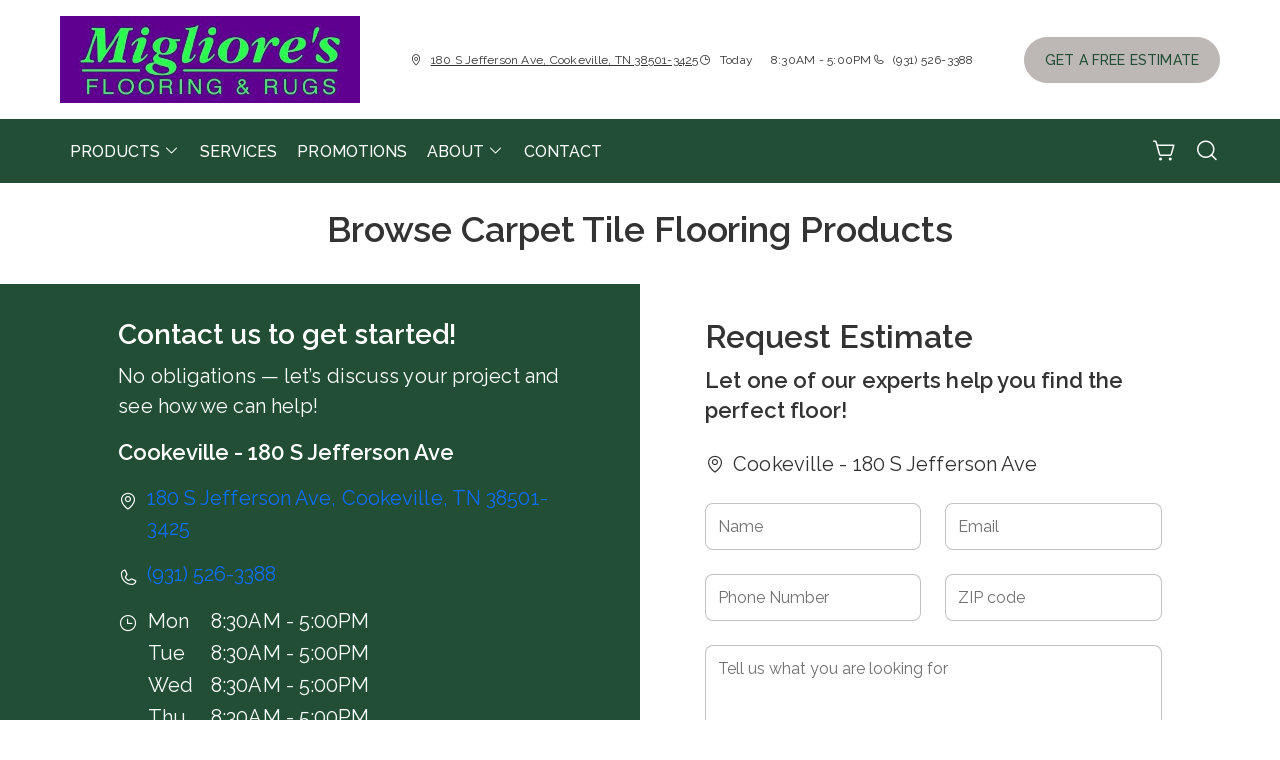

--- FILE ---
content_type: text/html; charset=utf-8
request_url: https://www.miglioresflooring.com/products/catalog/floors/carpet-tile/?product_type=1&product_subtype=7
body_size: 18795
content:



<!DOCTYPE html>
<html class="no-js" lang="en">
    <head>
        <meta charset="utf-8">
        <meta name="viewport" content="width=device-width, initial-scale=1">
        <link rel="preconnect" href="https://fonts.googleapis.com" />
        <link rel="preconnect" href="https://fonts.gstatic.com" crossorigin />
         <link rel="preload" as="style" href="/services/cms/static/api/starbis_assets/main.56373cb8fe160374e5e3.css"/> 
        
<link href="https://fonts.googleapis.com/css2?family=Raleway:wght@100..900&display=swap" rel="preload" as="style" />


        
    
    
        <meta name="description" content="Browse our comprehensive catalog of carpet tile flooring products and more from your local flooring experts, Migliore’s Flooring &amp; Rugs in Cookeville, TN. Design your room and see products in your space using our visualization tool.">
    

        
    <title data-location-descriptor=" in Cookeville, TN">Browse Carpet Tile Flooring Products in Cookeville, TN</title>
    <meta name="title" content="Browse Carpet Tile Flooring Products in Cookeville, TN">

        
            <link rel="icon" type="image/x-icon" href="/vendor_configs/a2a8cfafd67444aba30119eb8fc480b0/favicon.ico">
        
        
            <link href="https://www.miglioresflooring.com/products/catalog/floors/carpet-tile/?product_type=1&amp;product_subtype=7" rel="canonical">
        
        
    


        <style>
            :root {
                --theme-background-color: rgb(255, 255, 255);
                --theme-on-background-color: rgb(51, 51, 51);
                --theme-primary-color: rgb(33, 78, 52);
                --theme-on-primary-color: rgb(255, 255, 255);
                --theme-secondary-color: rgb(189, 183, 182);
                --theme-on-secondary-color: rgb(33, 78, 52);

                
                --theme-background-color-rgb: 255, 255, 255;
                --theme-background-color-adjust-5: rgba(242.0, 242.0, 242.0, 1.0);
                --theme-background-color-adjust-7: rgba(237.0, 237.0, 237.0, 1.0);
                --theme-background-color-adjust-10: rgba(230.0, 230.0, 230.0, 1.0);
                --theme-background-color-adjust-15: rgba(217.0, 217.0, 217.0, 1.0);
                --theme-background-color-adjust-20: rgba(204.0, 204.0, 204.0, 1.0);
                --theme-background-color-adjust-40: rgba(153.0, 153.0, 153.0, 1.0);
                --theme-primary-color-rgb: 33, 78, 52;
                --theme-primary-color-adjust-5: rgba(41.0, 98.0, 65.0, 1.0);
                --theme-primary-color-adjust-7: rgba(45.0, 105.0, 70.0, 1.0);
                --theme-primary-color-adjust-10: rgba(49.0, 117.0, 78.0, 1.0);
                --theme-primary-color-adjust-20: rgba(66.0, 156.0, 104.0, 1.0);
                --theme-primary-color-adjust-40: rgba(131.0, 202.0, 161.0, 1.0);
                --theme-secondary-color-rgb: 189, 183, 182;
                --theme-secondary-color-adjust-10: rgba(171.0, 164.0, 163.0, 1.0);
                --theme-secondary-color-adjust-20: rgba(154.0, 145.0, 143.0, 1.0);
                --theme-secondary-color-adjust-40: rgba(117.0, 107.0, 106.0, 1.0);
                --theme-on-background-color-rgb: 51, 51, 51;
                --theme-on-background-color-adjust-10: rgba(77.0, 77.0, 77.0, 1.0);
                --theme-on-background-color-adjust-20: rgba(102.0, 102.0, 102.0, 1.0);
                --theme-on-background-color-adjust-40: rgba(153.0, 153.0, 153.0, 1.0);
                --theme-on-primary-color-rgb: 255, 255, 255;
                --theme-on-primary-color-adjust-10: rgba(230.0, 230.0, 230.0, 1.0);
                --theme-on-primary-color-adjust-20: rgba(204.0, 204.0, 204.0, 1.0);
                --theme-on-primary-color-adjust-40: rgba(153.0, 153.0, 153.0, 1.0);
                --theme-on-secondary-color-rgb: 33, 78, 52;
                --theme-on-secondary-color-adjust-10: rgba(49.0, 117.0, 78.0, 1.0);
                --theme-on-secondary-color-adjust-20: rgba(66.0, 156.0, 104.0, 1.0);
                --theme-on-secondary-color-adjust-40: rgba(131.0, 202.0, 161.0, 1.0);
                --theme-on-image-overlay-color: rgba(255, 255, 255, 1.0);
                
                --white-color-adjust-10: rgba(230.0, 230.0, 230.0, 1.0);
                --white-color-adjust-20: rgba(204.0, 204.0, 204.0, 1.0);
                --white-color-adjust-40: rgba(153.0, 153.0, 153.0, 1.0);
                


            }
        </style>

         <link rel="stylesheet" href="/services/cms/static/api/starbis_assets/main.56373cb8fe160374e5e3.css"/> 
        
<link href="https://fonts.googleapis.com/css2?family=Raleway:wght@100..900&display=swap" rel="stylesheet" />


        <script>
            
            
            window._roomvoServerUrl = "https://www.roomvo.com";
            
            window._roomvoVendorUrlPath = "miglioresflooring";
            window._roomvoVendorName = "Migliore’s Flooring &amp; Rugs";
            window._rootRoomvoPath = "https://www.roomvo.com";
            window._rootSitesPath = "";
            window._roomvoLocale = "en-us";
            
                window._vendorStores = {"132982e6c6ea45d3ad2ce29b15b6aabc": {"name": "Cookeville - 180 S Jefferson Ave", "address-string": "180 S Jefferson Ave, Cookeville, TN 38501-3425", "address": {"street_address": "180 S Jefferson Ave", "city": "Cookeville", "state": "TN", "postal_code": "38501-3425", "country": "US"}, "phone": "(931) 526-3388", "hours": [["Mon", "8:30AM - 5:00PM"], ["Tue", "8:30AM - 5:00PM"], ["Wed", "8:30AM - 5:00PM"], ["Thu", "8:30AM - 5:00PM"], ["Fri", "8:30AM - 5:00PM"], ["Sat", "Closed"], ["Sun", "Closed"]], "message": "", "multi-location-btn-text": "180 S Jefferson Ave, Cookeville, TN 38501-3425", "latitude": 36.1592428, "longitude": -85.4999416}};
                
                    window._firstStoreId = "132982e6c6ea45d3ad2ce29b15b6aabc";
                
            
            window._hasRecaptcha = true;
        </script>

        <script async src="https://www.roomvo.com/static/scripts/b2b/common/pro-sites.js"></script>

        
        
            
                <script>
var ga = document.createElement('script');
ga.type = 'text/javascript';
ga.async = true;
ga.src = "https://www.googletagmanager.com/gtag/js?id=G-WYMTPEX37Z";
var s = document.getElementsByTagName('script')[0];
s.parentNode.insertBefore(ga, s);
window.dataLayer = window.dataLayer || [];
function gtag(){dataLayer.push(arguments);}
gtag('js', new Date());
gtag('config', 'G-WYMTPEX37Z');
</script>
            
                <meta name="google-site-verification" content="fK5To0Y8ZCGPo87vaM_btjlVj7Yk_0MQ2hNj0dXiiYA" />
            
                <!-- Google Tag Manager -->
<script>(function(w,d,s,l,i){w[l]=w[l]||[];w[l].push({'gtm.start':
new Date().getTime(),event:'gtm.js'});var f=d.getElementsByTagName(s)[0],
j=d.createElement(s),dl=l!='dataLayer'?'&l='+l:'';j.async=true;j.src=
'https://www.googletagmanager.com/gtm.js?id='+i+dl;f.parentNode.insertBefore(j,f);
})(window,document,'script','dataLayer','GTM-P7D2FZW');</script>
<!-- End Google Tag Manager -->
            
        

         <script defer="defer" src="/services/cms/static/api/starbis_assets/main.d091bfa5788df3e7bad0.js"></script> 
        

    <script defer src="/services/cms/static/api/scripts/enhanced-product-content.js"></script>


    </head>

    <body>
        
        <a href="#main-content" id="skip-to-main-content">Skip to Main Content</a>
        



<header>
    <div id="global-announcement-wrapper-desktop" class="desktop-only">
        





    </div>
    <div class="pre-toolbar-wrapper">
        <div class="pre-toolbar">
            <div class="header-logo d-flex align-items-center">
                <a class="logo" href="/">
                    
                        <img src="https://www.roomvo.com/services/vendor/themes/049c52574d0a47dfb628e7ea0aa3affa/images/vendor_logo_square_en-us.jpg" alt="Migliore’s Flooring &amp; Rugs" fetchpriority="high">
                    
                </a>
            </div>
            <div class="mobile-header-actions d-flex mobile-only">
                
                    <button
                        type="button"
                        class="btn btn-icon open-shopping-cart my-auto"
                        title="Shopping Cart"
                    >
                        <span class="visually-hidden">Shopping cart</span>
                        <i class="icon-shopping-cart">
                            <div class="notification-badge d-none"></div>
                        </i>
                    </button>
                
                <button class="btn btn-icon hamburger-btn mobile-menu-toggle-btn my-auto p-0" aria-label="Open the menu" aria-controls="mobile-menu-container" aria-expanded="false">
                    <span class="visually-hidden">Menu</span>
                    <span class="hamb-line" aria-hidden="true"></span>
                </button>
            </div>
            <div class="contact-card-module-desktop desktop-only d-flex justify-content-center">
                



    <div class="single-location-view-container multi-location-container">
        <div class="store-info-container d-flex">
            
                <div class="location-info-item d-flex align-items-center">
                    <i class="icon-map-pin location-info-item-icon caption"></i>
                    <a rel="nofollow" href="https://www.google.com/maps/search/?api=1&query=180%20S%20Jefferson%20Ave%2C%20Cookeville%2C%20TN%2038501-3425" target="_blank" class="directions-link">
                        <address class="mb-0 caption m-0">180 S Jefferson Ave, Cookeville, TN 38501-3425</address>
                    </a>
                </div>
            
            
                <div class="location-info-item d-flex align-items-center store-hours day">
                    <i class="icon-clock location-info-item-icon caption"></i>
                    <table class="contact-value caption m-0">
                        <tr>
                            <td>&mdash;</td>
                            <td>&mdash;</td>
                        </tr>
                    </table>
                </div>
            
            
                <div class="location-info-item d-flex align-items-center">
                    <i class="icon-phone location-info-item-icon caption"></i>
                    <a href="tel:(931) 526-3388" class="phone-number caption m-0">(931) 526-3388</a>
                </div>
            
        </div>
    </div>


            </div>
            

            <div class="header-cta desktop-only d-flex align-items-center">
                
                    
                        <button type="button" class="btn btn-primary my-3" data-bs-toggle="modal" data-bs-target="#callToActionModal">
                            Get a Free Estimate
                        </button>
                    
                
            </div>
        </div>
    </div>
    <div class="operating-hours-message-desktop desktop-only">
        
    
        <div class="multi-location-container d-flex justify-content-start justify-content-xl-center">
            
                
            
        </div>
    


    </div>
    <div class="header-toolbar-wrapper">
        <div class="header-toolbar d-xl-flex">
            
            <div id="mobile-menu-container" class="mobile-menu-container">
                <div class="mobile-scrollable-area">
                    <div class="contact-card-module-mobile multi-location-container w-100 mobile-only">
                        



    <div class="single-location-view-container multi-location-container">
        <div class="store-info-container d-flex">
            
                <div class="location-info-item d-flex align-items-center">
                    <i class="icon-map-pin location-info-item-icon small"></i>
                    <a rel="nofollow" href="https://www.google.com/maps/search/?api=1&query=180%20S%20Jefferson%20Ave%2C%20Cookeville%2C%20TN%2038501-3425" target="_blank" class="directions-link">
                        <address class="mb-0 small m-0">180 S Jefferson Ave, Cookeville, TN 38501-3425</address>
                    </a>
                </div>
            
            
                <div class="location-info-item d-flex align-items-center store-hours day">
                    <i class="icon-clock location-info-item-icon small"></i>
                    <table class="contact-value small m-0">
                        <tr>
                            <td>&mdash;</td>
                            <td>&mdash;</td>
                        </tr>
                    </table>
                </div>
            
            
                <div class="location-info-item d-flex align-items-center">
                    <i class="icon-phone location-info-item-icon small"></i>
                    <a href="tel:(931) 526-3388" class="phone-number small m-0">(931) 526-3388</a>
                </div>
            
        </div>
    </div>


                    </div>
                    <div class="operating-hours-message-mobile mobile-only">
                        
    
        <div class="multi-location-container d-flex justify-content-start justify-content-xl-center">
            
                
            
        </div>
    


                    </div>
                    



<div class="nav-scroll-container d-xl-flex">
    
    <nav class="menu nav-overflow align-items-center d-xl-flex" aria-label="Migliore’s Flooring &amp; Rugs">
        <div class="nav-scroll-fade start hide-caret d-flex desktop-only">
            <button
                type="button"
                class="btn btn-icon nav-scroll-fade-button start d-flex align-items-center"
                tabindex="-1"
                title="Scroll Left"
            >
                <i class="icon-caret-left"></i>
            </button>
        </div>
        <ul role="menu" class="menu-items list-unstyled d-flex flex-column flex-xl-row">
            
            <li role="menuitem" class="level-one">
                <div class="item-container">
                    
                    <a
                        class="btn btn-nav-item level-one-item lead"
                        aria-controls="submenu-0"
                        aria-expanded="false"
                        aria-haspopup="true"
                        
                            href="/products"
                        
                    >
                        <span class="underlined-content">
                            Products
                            <i class="icon-caret-down desktop-only"></i>
                        </span>
                    </a>
                    <button
                        type="button"
                        class="btn btn-icon submenu-open-btn mobile-only d-flex align-items-center"
                        aria-controls="submenu-0"
                        aria-expanded="false"
                    >
                        <i class="icon-caret-right"></i>
                    </button>
                </div>
                <div class="submenu-container">
                    <div class="submenu no-grid-masonry" id="submenu-0">
                        <div class="submenu-header mobile-only">
                            <button type="button" class="btn btn-icon submenu-back-btn d-flex align-items-center position-relative">
                                <i class="icon-caret-left"></i>
                                <span>Back</span>
                            </button>
                            <button type="button" class="btn btn-icon close-menu-btn position-relative">
                                <span class="hamb-line"></span>
                            </button>
                        </div>

                        
                        <a
                            class="main-menu-item-hidden-link desktop-only"
                            
                                href="/products"
                            
                            
                        >Products</a>

                        
                        
                            
                            <div class="submenu-item level-two">
                                <ul class="list-unstyled">
                                    <li class="item-container">
                                        <a
                                            class="btn btn-nav-item level-two-title lead"
                                            href="/products/catalog/floors/?product_type=1"
                                            
                                        >
                                            <span class="fw-bolder underlined-content">Floors</span>
                                        </a>
                                    </li>
                                    
                                    <li class="item-container">
                                        <a
                                            class="btn btn-nav-item level-two-item lead"
                                            href="/products/catalog/floors/hardwood/?product_type=1&amp;product_subtype=1"
                                            
                                        >
                                            <span class="underlined-content">Hardwood</span>
                                        </a>
                                    </li>
                                    
                                    <li class="item-container">
                                        <a
                                            class="btn btn-nav-item level-two-item lead"
                                            href="/products/catalog/floors/tile/?product_type=1&amp;product_subtype=2"
                                            
                                        >
                                            <span class="underlined-content">Tile</span>
                                        </a>
                                    </li>
                                    
                                    <li class="item-container">
                                        <a
                                            class="btn btn-nav-item level-two-item lead"
                                            href="/products/catalog/floors/vinyl/?product_type=1&amp;product_subtype=3"
                                            
                                        >
                                            <span class="underlined-content">Vinyl</span>
                                        </a>
                                    </li>
                                    
                                    <li class="item-container">
                                        <a
                                            class="btn btn-nav-item level-two-item lead"
                                            href="/products/catalog/floors/luxury-vinyl/?product_type=1&amp;product_subtype=4"
                                            
                                        >
                                            <span class="underlined-content">Luxury Vinyl</span>
                                        </a>
                                    </li>
                                    
                                    <li class="item-container">
                                        <a
                                            class="btn btn-nav-item level-two-item lead"
                                            href="/products/catalog/floors/carpet/?product_type=1&amp;product_subtype=5"
                                            
                                        >
                                            <span class="underlined-content">Carpet</span>
                                        </a>
                                    </li>
                                    
                                    <li class="item-container">
                                        <a
                                            class="btn btn-nav-item level-two-item lead"
                                            href="/products/catalog/floors/carpet-tile/?product_type=1&amp;product_subtype=7"
                                            
                                        >
                                            <span class="underlined-content">Carpet Tile</span>
                                        </a>
                                    </li>
                                    
                                    <li class="item-container">
                                        <a
                                            class="btn btn-nav-item level-two-item lead"
                                            href="/products/catalog/floors/laminate/?product_type=1&amp;product_subtype=11"
                                            
                                        >
                                            <span class="underlined-content">Laminate</span>
                                        </a>
                                    </li>
                                    
                                </ul>
                            </div>
                            
                        
                            
                            <div class="submenu-item level-two">
                                <ul class="list-unstyled">
                                    <li class="item-container">
                                        <a
                                            class="btn btn-nav-item level-two-title lead"
                                            href="/products/catalog/walls/?product_type=5"
                                            
                                        >
                                            <span class="fw-bolder underlined-content">Walls</span>
                                        </a>
                                    </li>
                                    
                                    <li class="item-container">
                                        <a
                                            class="btn btn-nav-item level-two-item lead"
                                            href="/products/catalog/walls/tile/?product_type=5&amp;product_subtype=2"
                                            
                                        >
                                            <span class="underlined-content">Tile</span>
                                        </a>
                                    </li>
                                    
                                </ul>
                            </div>
                            
                        
                            
                        

                        
                        
                        <div class="submenu-item level-two">
                            <ul class="list-unstyled">
                                
                                <li class="item-container">
                                    <a class="btn btn-nav-item level-two-title lead">
                                        <span class="fw-bolder">More</span>
                                    </a>
                                </li>
                                
                                
                                    
                                
                                    
                                
                                    
                                        <li class="item-container">
                                            <a
                                                class="btn btn-nav-item level-two-item lead"
                                                href="/products/area-rugs"
                                                
                                            >
                                                <span class="underlined-content">Area Rugs Available at Migliore&#x27;s Flooring &amp; Rugs in Cookeville, TN</span>
                                            </a>
                                        </li>
                                    
                                
                            </ul>
                        </div>
                        

                        
                        
                            
                        
                            
                        
                            
                        
                    </div>
                </div>
                
            </li>
            
            <li role="menuitem" class="level-one">
                <div class="item-container">
                    
                    <a class="btn btn-nav-item level-one-item lead" href="/services">
                        <span class="underlined-content">Services</span>
                    </a>
                    
            </li>
            
            <li role="menuitem" class="level-one">
                <div class="item-container">
                    
                    <a class="btn btn-nav-item level-one-item lead" href="/promotions">
                        <span class="underlined-content">Promotions</span>
                    </a>
                    
            </li>
            
            <li role="menuitem" class="level-one">
                <div class="item-container">
                    
                    <a
                        class="btn btn-nav-item level-one-item lead"
                        aria-controls="submenu-3"
                        aria-expanded="false"
                        aria-haspopup="true"
                        
                            href="/about"
                        
                    >
                        <span class="underlined-content">
                            About
                            <i class="icon-caret-down desktop-only"></i>
                        </span>
                    </a>
                    <button
                        type="button"
                        class="btn btn-icon submenu-open-btn mobile-only d-flex align-items-center"
                        aria-controls="submenu-3"
                        aria-expanded="false"
                    >
                        <i class="icon-caret-right"></i>
                    </button>
                </div>
                <div class="submenu-container">
                    <div class="submenu no-grid-masonry" id="submenu-3">
                        <div class="submenu-header mobile-only">
                            <button type="button" class="btn btn-icon submenu-back-btn d-flex align-items-center position-relative">
                                <i class="icon-caret-left"></i>
                                <span>Back</span>
                            </button>
                            <button type="button" class="btn btn-icon close-menu-btn position-relative">
                                <span class="hamb-line"></span>
                            </button>
                        </div>

                        
                        <a
                            class="main-menu-item-hidden-link desktop-only"
                            
                                href="/about"
                            
                            
                        >About</a>

                        
                        
                            
                        

                        
                        
                        <div class="submenu-item level-two">
                            <ul class="list-unstyled">
                                
                                <li class="item-container">
                                    <a
                                        class="btn btn-nav-item level-two-title lead"
                                        href="/about"
                                        
                                    >
                                        <span class="fw-bolder underlined-content">About</span>
                                    </a>
                                </li>
                                
                                
                                    
                                        <li class="item-container">
                                            <a
                                                class="btn btn-nav-item level-two-item lead"
                                                href="/about/employees"
                                                
                                            >
                                                <span class="underlined-content">Employees</span>
                                            </a>
                                        </li>
                                    
                                
                            </ul>
                        </div>
                        

                        
                        
                            
                        
                    </div>
                </div>
                
            </li>
            
            <li role="menuitem" class="level-one">
                <div class="item-container">
                    
                    <a class="btn btn-nav-item level-one-item lead" href="/contact">
                        <span class="underlined-content">Contact</span>
                    </a>
                    
            </li>
            
        </ul>
        <div class="nav-scroll-fade end hide-caret d-flex desktop-only">
            <button
                type="button"
                class="btn btn-icon nav-scroll-fade-button end d-flex align-items-center "
                tabindex="-1"
                title="Scroll Right"
            >
                <i class="icon-caret-right"></i>
            </button>
        </div>
    </nav>
    
</div>

                    <div class="mobile-only">
                        


                    </div>
                    
                        <div class="mobile-menu-sticky-footer bottom-0 w-100 position-sticky mt-auto mobile-only">
                            <div class="mobile-only">
                                
<form action="/products/catalog/" method="GET" class="search-form">
    <div class="d-flex w-100">
        <label>
            <input
                type="text"
                name="search_query"
                class="form-control search-input"
                placeholder='Type your product name, sku, brand'
                maxlength="128" />
            <span class="visually-hidden">Type your product name, sku, brand<span>
        </label>
        <button type="submit" class="btn btn-primary search-submit-button">
            Search
        </button>
    </div>
</form>

                            </div>
                        </div>
                    
                </div>
            </div>
            
                <div class="header-button-container d-flex align-items-center desktop-only">
                    


                    
                        <div class="desktop-header-actions">
                            
                                <button
                                    type="button"
                                    class="btn btn-icon open-shopping-cart"
                                    title="Shopping Cart"
                                >
                                    <span class="visually-hidden">Shopping cart</span>
                                    <i class="icon-shopping-cart">
                                        <div class="notification-badge d-none"></div>
                                    </i>
                                </button>
                            
                            
                                <button
                                    type="button"
                                    class="btn btn-icon search-button"
                                    title="Search"
                                >
                                    <i class="icon-magnifying-glass"></i>
                                </button>
                                <div class="search-area">
                                    
<form action="/products/catalog/" method="GET" class="search-form">
    <div class="d-flex w-100">
        <label>
            <input
                type="text"
                name="search_query"
                class="form-control search-input"
                placeholder='Type your product name, sku, brand'
                maxlength="128" />
            <span class="visually-hidden">Type your product name, sku, brand<span>
        </label>
        <button type="submit" class="btn btn-primary search-submit-button">
            Search
        </button>
    </div>
</form>

                                </div>
                            
                        </div>
                    
                </div>
            
        </div>
    </div>
    
    


    <div class="mobile-cta-footer multi-location-container mobile-only d-flex position-fixed bottom-0 w-100">
        
        
            
                <button type="button" class="free-estimate-btn btn btn-primary" data-bs-toggle="modal" data-bs-target="#callToActionModal">
                    Free Estimate
                </button>
            
        
        
            
            
            
                <div class="store-phone">
                    <a
                        href="tel:(931) 526-3388"
                        class="call-us-btn btn btn-tertiary h-100 d-flex justify-content-center align-items-center"
                        aria-label="Call our store"
                    >
                        <i class="icon-phone"></i>
                    </a>
                </div>
            
        
    </div>


</header>





<div id="global-announcement-wrapper-mobile" class="mobile-only">
    





</div>


<main id="main-content">
    
<section>
    <div class="container-fluid">
        <div class="block-heading d-flex flex-column mt-3 mt-md-4">
            <h1 id="catalogPageHeading" class="block-title">Browse Carpet Tile Flooring Products</h1>
        </div>
    </div>
    
    <a id="catalog"></a>
    <div id="productCatalog"></div>
</section>
<section id="enhanced-product-content"></section>


    
        
        
            





    <section class="form-block overflow-hidden ">
        <div class="row">
            
                <div class="form-lhs col-12 col-xl-6  has-text">
                    
                    
                        <div class="form-text-content">
                            
                            
                                <h3 data-block-key="dk0gx">Contact us to get started!</h3>
                            
                            
                                <p data-block-key="lwdp5">No obligations — let’s discuss your project and see how we can help!</p>
                            

                            
                            
                            

                            
                            
                            

                            
                                




    <div class="store-info-component multi-location-container">
        
            <h3 class="h4 store-name store-info-item subtitle">
                <span class="contact-value">Cookeville - 180 S Jefferson Ave</span>
            </h3>
        
        
            <div class="store-address store-info-item d-flex">
                <i class="icon-map-pin store-info-icon d-flex align-items-start"></i>
                <div>
                    <a href="https://www.google.com/maps/search/?api=1&query=180%20S%20Jefferson%20Ave%2C%20Cookeville%2C%20TN%2038501-3425" target="_blank" class="directions-link text-decoration-none">
                        <span class="contact-value">180 S Jefferson Ave, Cookeville, TN 38501-3425</span>
                    </a>
                </div>
            </div>
        
        
            <div class="store-phone store-info-item d-flex">
                <i class="icon-phone store-info-icon d-flex align-items-start"></i>
                <a href="tel:(931) 526-3388" class="contact-value text-decoration-none">(931) 526-3388</a>
            </div>
        
        
            <div class="store-hours store-info-item d-flex">
                <i class="icon-clock store-info-icon d-flex align-items-start"></i>
                <table class="contact-value">
                    
                        <tr>
                            <td class="pe-3">Mon</td>
                            <td class="text-end">8:30AM - 5:00PM</td>
                        </tr>
                    
                        <tr>
                            <td class="pe-3">Tue</td>
                            <td class="text-end">8:30AM - 5:00PM</td>
                        </tr>
                    
                        <tr>
                            <td class="pe-3">Wed</td>
                            <td class="text-end">8:30AM - 5:00PM</td>
                        </tr>
                    
                        <tr>
                            <td class="pe-3">Thu</td>
                            <td class="text-end">8:30AM - 5:00PM</td>
                        </tr>
                    
                        <tr>
                            <td class="pe-3">Fri</td>
                            <td class="text-end">8:30AM - 5:00PM</td>
                        </tr>
                    
                        <tr>
                            <td class="pe-3">Sat</td>
                            <td class="text-end">Closed</td>
                        </tr>
                    
                        <tr>
                            <td class="pe-3">Sun</td>
                            <td class="text-end">Closed</td>
                        </tr>
                    
                </table>
            </div>
        
        
            <div class="store-message store-info-item d-flex d-none">
                <i class="icon-info store-info-icon d-flex align-items-start"></i>
                <span class="contact-value"></span>
            </div>
        
    </div>


                            
                        </div>
                    
                </div>
                
                <div class="form-rhs d-flex col-12 col-xl-6 align-items-center">
                    <div class="form-content">
                        
                        
                            



<div id="requestEstimateForm" class="cta-form-container w-100">
    
    <div class="form-heading">
         
            <h2>Request Estimate</h2>
        
         
            <p class="h4">Let one of our experts help you find the perfect floor!</p>
        
    </div>
    <form class="cta-form" onsubmit="window.onSubmitCtaForm(event)">
        <div class="row">
            
                <div class="col-12">
                    


    <div class="d-flex align-items-center">
        <i class="icon-map-pin pe-2"></i>
        <p class="p-small m-0">Cookeville - 180 S Jefferson Ave</p>
    </div>
    <input type="hidden" name="store_id" aria-hidden="true" value="132982e6c6ea45d3ad2ce29b15b6aabc" />


                </div>
            
            <div class="col-12 col-md-6">
                
                <div class="form-input-container">
                    <label
                        for="cta-your-name"
                        class="form-label visually-hidden"
                    >
                        Name
                    </label>
                    <input
                        id="cta-your-name"
                        class="form-control"
                        name="first_name"
                        type="text"
                        placeholder="Name"
                        onkeydown="window.onFormInputKey(this)"
                        aria-label="Name"
                        aria-required="true"
                    />
                    <i id="error-icon-cta-your-name" class="icon-warning"></i>
                </div>
                <p id="error-message-cta-your-name" class="caption form-invalid-input-message"></p>
                
            </div>
            <div class="col-12 col-md-6">
                
                <div class="form-input-container">
                    <label
                        for="cta-your-email"
                        class="form-label visually-hidden"
                    >
                        Email
                    </label>
                    <input
                        id="cta-your-email"
                        class="form-control"
                        name="email"
                        type="text"
                        placeholder="Email"
                        onkeydown="window.onFormInputKey(this)"
                        aria-label="Email"
                        aria-required="true"
                    />
                    <i id="error-icon-cta-your-email" class="icon-warning"></i>
                </div>
                <p id="error-message-cta-your-email" class="caption form-invalid-input-message"></p>
                
            </div>
            <div class="col-7 col-md-6">
                
                <div class="form-input-container">
                    <label
                        for="cta-phone-number"
                        class="form-label visually-hidden"
                    >
                        Phone Number
                    </label>
                    <input
                        id="cta-phone-number"
                        class="form-control"
                        name="phone_number"
                        type="text"
                        placeholder="Phone Number"
                        onkeydown="window.onFormInputKey(this)"
                        aria-label="Phone Number"
                    />
                    <i id="error-icon-cta-phone-number" class="icon-warning"></i>
                </div>
                <p id="error-message-cta-phone-number" class="caption form-invalid-input-message"></p>
                
            </div>
            <div class="col-5 col-md-6">
                
                <div class="form-input-container">
                    <label
                        for="cta-postal-code"
                        class="form-label visually-hidden"
                    >
                        ZIP code
                    </label>
                    <input
                        id="cta-postal-code"
                        class="form-control"
                        name="postal_code"
                        type="text"
                        placeholder="ZIP code"
                        onkeydown="window.onFormInputKey(this)"
                        aria-label="ZIP code"
                    />
                    <i id="error-icon-cta-postal-code" class="icon-warning"></i>
                </div>
                <p id="error-message-cta-postal-code" class="caption form-invalid-input-message"></p>
                
            </div>
            <div class="col-12">
                
                <div class="form-input-container">
                    <label
                        for="cta-message"
                        class="form-label visually-hidden"
                    >
                        Tell us what you are looking for
                    </label>
                    <textarea
                        id="cta-message"
                        class="form-control"
                        rows="3"
                        name="message"
                        placeholder="Tell us what you are looking for"
                        id="requestEstimateFormMessage"
                        onkeydown="window.onFormInputKey(this)"
                        aria-label="Tell us what you are looking for"
                        aria-required="true"
                    ></textarea>
                    <i id="error-icon-cta-message" class="icon-warning"></i>
                </div>
                <p id="error-message-cta-message" class="caption form-invalid-input-message"></p>
                
            </div>
            
                <div class="col-12">
                    <p class="recaptcha-text caption m-0">This site is protected by reCAPTCHA and the Google
    <a class="text-theme-accent" target="_blank" href="https://policies.google.com/privacy">Privacy Policy</a> and
    <a class="text-theme-accent" target="_blank" href="https://policies.google.com/terms">Terms of Service</a> apply.
</p>

                </div>
            
            <div class="col-12 d-flex submit-button-container">
                <button class="btn btn-primary" type="submit">
                    Get Estimate
                </button>
            </div>
        </div>
        <p class="form-error-message">
            There was an error submitting your request. Please try again.
        </p>
    </form>
</div>

                        
                        



<div class="form-success flex-column align-items-center text-center">
    <h2>Success!</h2>
    <i class="icon-check-circle-xl">
        <span class="path1"></span>
        <span class="path2"></span>
        <span class="path3"></span>
    </i>
    <p class="h3">
        
            Thank you! We'll be in touch shortly.
        
    </p>
    
</div>

                    </div>
                </div>
            
        </div>
    </section>


        
    


</main>





<footer class="footer">
    <div class="upper-footer">
        <div class="container-fluid">
            <div class="upper-footer-row row">
                <div class="footer-company-section">
                    
                    <div class="accordion">
                        <div class="accordion-item">
                            <button
                                id="footer-company-header"
                                class="accordion-button collapsed"
                                type="button"
                                data-bs-toggle="collapse"
                                data-bs-target="#footer-company-dropdown"
                                aria-controls="#footer-company-dropdown"
                                aria-expanded="false"
                            >
                                <h4>Company</h4>
                                <div class="d-flex align-items-center justify-content-center ms-auto">
                                    <i class="icon-caret-down"></i>
                                </div>
                            </button>
                            <div
                                id="footer-company-dropdown"
                                class="footer-subitems-container collapse"
                                aria-labelledby="footer-company-header"
                            >
                                <ul>
    
        <li class="active">
            <a href="/products" class="animated-hover-underline hover-secondary-color">
                <span class="underlined-content">Products</span>
            </a>
        </li>
    
        <li class="">
            <a href="/services" class="animated-hover-underline hover-secondary-color">
                <span class="underlined-content">Services</span>
            </a>
        </li>
    
        <li class="">
            <a href="/promotions" class="animated-hover-underline hover-secondary-color">
                <span class="underlined-content">Promotions</span>
            </a>
        </li>
    
        <li class="">
            <a href="/about" class="animated-hover-underline hover-secondary-color">
                <span class="underlined-content">About</span>
            </a>
        </li>
    
        <li class="">
            <a href="/contact" class="animated-hover-underline hover-secondary-color">
                <span class="underlined-content">Contact</span>
            </a>
        </li>
    
</ul>

                            </div>
                        </div>
                    </div>
                    
                    <div class="non-accordion">
                        <h4>Company</h4>
                        <div class="footer-subitems-container">
                            <ul>
    
        <li class="active">
            <a href="/products" class="animated-hover-underline hover-secondary-color">
                <span class="underlined-content">Products</span>
            </a>
        </li>
    
        <li class="">
            <a href="/services" class="animated-hover-underline hover-secondary-color">
                <span class="underlined-content">Services</span>
            </a>
        </li>
    
        <li class="">
            <a href="/promotions" class="animated-hover-underline hover-secondary-color">
                <span class="underlined-content">Promotions</span>
            </a>
        </li>
    
        <li class="">
            <a href="/about" class="animated-hover-underline hover-secondary-color">
                <span class="underlined-content">About</span>
            </a>
        </li>
    
        <li class="">
            <a href="/contact" class="animated-hover-underline hover-secondary-color">
                <span class="underlined-content">Contact</span>
            </a>
        </li>
    
</ul>

                        </div>
                    </div>
                </div>
                <div class="footer-products-section">
                    
                    <div class="accordion">
                        <div class="accordion-item">
                            <button
                                id="footer-products-header"
                                class="accordion-button collapsed"
                                type="button"
                                data-bs-toggle="collapse"
                                data-bs-target="#footer-products-dropdown"
                                aria-controls="#footer-products-dropdown"
                                aria-expanded="false"
                            >
                                <h4>Products</h4>
                                <div class="d-flex align-items-center justify-content-center ms-auto">
                                    <i class="icon-caret-down"></i>
                                </div>
                            </button>
                            <div
                                id="footer-products-dropdown"
                                class="footer-subitems-container collapse"
                                aria-labelledby="footer-products-header"
                            >
                                <ul>
                                    
                                        <li>
                                            <a href="/products/catalog/floors/?product_type=1" class="animated-hover-underline hover-secondary-color">
                                                <span class="underlined-content">Floors</span>
                                            </a>
                                        </li>
                                    
                                        <li>
                                            <a href="/products/catalog/walls/?product_type=5" class="animated-hover-underline hover-secondary-color">
                                                <span class="underlined-content">Walls</span>
                                            </a>
                                        </li>
                                    
                                </ul>
                            </div>
                        </div>
                    </div>
                    
                    <div class="non-accordion">
                        <h4>Products</h4>
                        <div class="footer-subitems-container">
                            <ul>
                                
                                    <li>
                                        <a href="/products/catalog/floors/?product_type=1" class="animated-hover-underline hover-secondary-color">
                                            <span class="underlined-content">Floors</span>
                                        </a>
                                    </li>
                                
                                    <li>
                                        <a href="/products/catalog/walls/?product_type=5" class="animated-hover-underline hover-secondary-color">
                                            <span class="underlined-content">Walls</span>
                                        </a>
                                    </li>
                                
                            </ul>
                        </div>
                    </div>
                </div>
                
                    <div class="footer-single-location-section">
                        
                        <div class="accordion">
                            <div class="accordion-item">
                                <button
                                    id="footer-single-location-header"
                                    class="accordion-button collapsed"
                                    type="button"
                                    data-bs-toggle="collapse"
                                    data-bs-target="#footer-single-location-dropdown"
                                    aria-controls="#footer-single-location-dropdown"
                                    aria-expanded="false"
                                >
                                    <h4>Get in touch</h4>
                                    <div class="d-flex align-items-center justify-content-center ms-auto">
                                        <i class="icon-caret-down"></i>
                                    </div>
                                </button>
                                <div
                                    id="footer-single-location-dropdown"
                                    class="footer-subitems-container collapse"
                                    aria-labelledby="footer-single-location-header"
                                >
                                    




    <div class="store-info-component">
        
        
            <div class="store-address store-info-item d-flex">
                <i class="icon-map-pin store-info-icon d-flex align-items-start"></i>
                <div>
                    <a href="https://www.google.com/maps/search/?api=1&query=180%20S%20Jefferson%20Ave%2C%20Cookeville%2C%20TN%2038501-3425" target="_blank" class="directions-link text-decoration-none">
                        <span class="contact-value">180 S Jefferson Ave, Cookeville, TN 38501-3425</span>
                    </a>
                </div>
            </div>
        
        
            <div class="store-phone store-info-item d-flex">
                <i class="icon-phone store-info-icon d-flex align-items-start"></i>
                <a href="tel:(931) 526-3388" class="contact-value text-decoration-none">(931) 526-3388</a>
            </div>
        
        
            <div class="store-hours store-info-item d-flex">
                <i class="icon-clock store-info-icon d-flex align-items-start"></i>
                <table class="contact-value">
                    
                        <tr>
                            <td class="pe-3">Mon</td>
                            <td class="text-end">8:30AM - 5:00PM</td>
                        </tr>
                    
                        <tr>
                            <td class="pe-3">Tue</td>
                            <td class="text-end">8:30AM - 5:00PM</td>
                        </tr>
                    
                        <tr>
                            <td class="pe-3">Wed</td>
                            <td class="text-end">8:30AM - 5:00PM</td>
                        </tr>
                    
                        <tr>
                            <td class="pe-3">Thu</td>
                            <td class="text-end">8:30AM - 5:00PM</td>
                        </tr>
                    
                        <tr>
                            <td class="pe-3">Fri</td>
                            <td class="text-end">8:30AM - 5:00PM</td>
                        </tr>
                    
                        <tr>
                            <td class="pe-3">Sat</td>
                            <td class="text-end">Closed</td>
                        </tr>
                    
                        <tr>
                            <td class="pe-3">Sun</td>
                            <td class="text-end">Closed</td>
                        </tr>
                    
                </table>
            </div>
        
        
            <div class="store-message store-info-item d-flex d-none">
                <i class="icon-info store-info-icon d-flex align-items-start"></i>
                <span class="contact-value"></span>
            </div>
        
    </div>


                                </div>
                            </div>
                        </div>
                        
                        <div class="non-accordion">
                            <h4>Get in touch</h4>
                            <div class="footer-subitems-container">
                                




    <div class="store-info-component">
        
        
            <div class="store-address store-info-item d-flex">
                <i class="icon-map-pin store-info-icon d-flex align-items-start"></i>
                <div>
                    <a href="https://www.google.com/maps/search/?api=1&query=180%20S%20Jefferson%20Ave%2C%20Cookeville%2C%20TN%2038501-3425" target="_blank" class="directions-link text-decoration-none">
                        <span class="contact-value">180 S Jefferson Ave, Cookeville, TN 38501-3425</span>
                    </a>
                </div>
            </div>
        
        
            <div class="store-phone store-info-item d-flex">
                <i class="icon-phone store-info-icon d-flex align-items-start"></i>
                <a href="tel:(931) 526-3388" class="contact-value text-decoration-none">(931) 526-3388</a>
            </div>
        
        
            <div class="store-hours store-info-item d-flex">
                <i class="icon-clock store-info-icon d-flex align-items-start"></i>
                <table class="contact-value">
                    
                        <tr>
                            <td class="pe-3">Mon</td>
                            <td class="text-end">8:30AM - 5:00PM</td>
                        </tr>
                    
                        <tr>
                            <td class="pe-3">Tue</td>
                            <td class="text-end">8:30AM - 5:00PM</td>
                        </tr>
                    
                        <tr>
                            <td class="pe-3">Wed</td>
                            <td class="text-end">8:30AM - 5:00PM</td>
                        </tr>
                    
                        <tr>
                            <td class="pe-3">Thu</td>
                            <td class="text-end">8:30AM - 5:00PM</td>
                        </tr>
                    
                        <tr>
                            <td class="pe-3">Fri</td>
                            <td class="text-end">8:30AM - 5:00PM</td>
                        </tr>
                    
                        <tr>
                            <td class="pe-3">Sat</td>
                            <td class="text-end">Closed</td>
                        </tr>
                    
                        <tr>
                            <td class="pe-3">Sun</td>
                            <td class="text-end">Closed</td>
                        </tr>
                    
                </table>
            </div>
        
        
            <div class="store-message store-info-item d-flex d-none">
                <i class="icon-info store-info-icon d-flex align-items-start"></i>
                <span class="contact-value"></span>
            </div>
        
    </div>


                            </div>
                        </div>
                    </div>
                
                <div class="footer-misc-section">
                    <div class="footer-misc-section-row row">
                        
                        <div class="birdeye-section" id="bf-revz-widget-footer"></div>
                        <div class="socials-payments-section">
                            <div class="socials-payments-section-row row">
                                
                                
                                    <div class="payments-section col-12">
                                        <h4>Payments accepted</h4>
                                        <div class="footer-subitems-container">
                                            <ul>
                                                
                                                    <li title="Migliore’s Flooring &amp; Rugs accepts Mastercard">
                                                        <span class="visually-hidden">Migliore’s Flooring &amp; Rugs accepts Mastercard</span>
                                                        <svg width="100" height="70" viewBox="0 0 100 70" fill="none" xmlns="http://www.w3.org/2000/svg">
<path d="M92 0H8C3.58172 0 0 3.58172 0 8V62C0 66.4183 3.58172 70 8 70H92C96.4183 70 100 66.4183 100 62V8C100 3.58172 96.4183 0 92 0Z" fill="white"/>
<path d="M35.98 52.52C35.93 51.83 36.46 51.23 37.15 51.18C37.18 51.18 37.22 51.18 37.25 51.18C37.94 51.18 38.51 51.73 38.51 52.43C38.51 52.46 38.51 52.49 38.51 52.52C38.56 53.21 38.03 53.81 37.34 53.86C37.31 53.86 37.28 53.86 37.25 53.86C36.56 53.86 35.99 53.31 35.98 52.62C35.98 52.59 35.98 52.55 35.98 52.52ZM39.37 52.52V50.43H38.46V50.94C38.14 50.53 37.65 50.3 37.14 50.33C35.98 50.33 35.04 51.27 35.04 52.43C35.04 52.46 35.04 52.49 35.04 52.53C34.98 53.69 35.88 54.67 37.04 54.73C37.07 54.73 37.1 54.73 37.14 54.73C37.65 54.75 38.15 54.52 38.46 54.12V54.63H39.37V52.53V52.52ZM70.13 52.52C70.08 51.83 70.61 51.23 71.3 51.18C71.33 51.18 71.37 51.18 71.4 51.18C72.09 51.18 72.66 51.73 72.66 52.43C72.66 52.46 72.66 52.49 72.66 52.52C72.71 53.21 72.18 53.81 71.49 53.86C71.46 53.86 71.43 53.86 71.4 53.86C70.71 53.86 70.14 53.31 70.13 52.62C70.13 52.59 70.13 52.55 70.13 52.52ZM73.52 52.52V48.75H72.61V50.94C72.29 50.53 71.8 50.3 71.29 50.33C70.13 50.33 69.19 51.27 69.19 52.43C69.19 52.46 69.19 52.49 69.19 52.53C69.13 53.69 70.03 54.67 71.19 54.73C71.22 54.73 71.25 54.73 71.29 54.73C71.8 54.75 72.3 54.52 72.61 54.12V54.63H73.52V52.53V52.52ZM50.67 51.14C51.24 51.13 51.72 51.58 51.73 52.16H49.56C49.59 51.58 50.09 51.12 50.67 51.14ZM50.69 50.32C49.56 50.29 48.63 51.19 48.6 52.32C48.6 52.39 48.6 52.45 48.6 52.52C48.52 53.66 49.39 54.64 50.52 54.72C50.59 54.72 50.67 54.72 50.74 54.72C51.36 54.74 51.98 54.53 52.46 54.13L52.01 53.46C51.66 53.74 51.24 53.89 50.79 53.9C50.16 53.95 49.61 53.5 49.54 52.87H52.65C52.65 52.76 52.67 52.64 52.67 52.52C52.78 51.42 51.97 50.44 50.86 50.33C50.8 50.33 50.74 50.33 50.68 50.33M61.67 52.53C61.62 51.84 62.15 51.24 62.84 51.19C62.87 51.19 62.91 51.19 62.94 51.19C63.63 51.19 64.2 51.74 64.2 52.44C64.2 52.47 64.2 52.5 64.2 52.53C64.25 53.22 63.72 53.82 63.03 53.87C63 53.87 62.97 53.87 62.94 53.87C62.25 53.87 61.68 53.32 61.67 52.63C61.67 52.6 61.67 52.56 61.67 52.53ZM65.06 52.53V50.44H64.15V50.95C63.83 50.54 63.34 50.31 62.83 50.34C61.67 50.34 60.73 51.28 60.73 52.44C60.73 52.47 60.73 52.5 60.73 52.54C60.67 53.7 61.57 54.68 62.73 54.74C62.76 54.74 62.79 54.74 62.83 54.74C63.34 54.76 63.84 54.53 64.15 54.13V54.64H65.06V52.54V52.53ZM56.53 52.53C56.48 53.7 57.39 54.68 58.55 54.73C58.62 54.73 58.69 54.73 58.76 54.73C59.31 54.76 59.84 54.58 60.26 54.23L59.82 53.49C59.51 53.73 59.12 53.86 58.73 53.87C58.04 53.87 57.47 53.32 57.47 52.63C57.47 52.6 57.47 52.56 57.47 52.53C57.42 51.84 57.94 51.24 58.63 51.19C58.66 51.19 58.7 51.19 58.73 51.19C59.13 51.19 59.51 51.33 59.82 51.57L60.26 50.83C59.84 50.48 59.3 50.3 58.76 50.33C57.59 50.26 56.6 51.15 56.53 52.32C56.53 52.39 56.53 52.46 56.53 52.53ZM68.27 50.33C67.82 50.32 67.4 50.55 67.17 50.94V50.43H66.27V54.62H67.18V52.27C67.18 51.58 67.48 51.19 68.07 51.19C68.26 51.19 68.46 51.22 68.64 51.29L68.92 50.43C68.71 50.36 68.49 50.32 68.27 50.32M43.87 50.76C43.35 50.45 42.76 50.3 42.16 50.32C41.1 50.32 40.42 50.83 40.42 51.66C40.42 52.34 40.93 52.76 41.87 52.89L42.3 52.95C42.8 53.02 43.04 53.15 43.04 53.39C43.04 53.71 42.71 53.9 42.09 53.9C41.59 53.91 41.1 53.76 40.7 53.46L40.27 54.17C40.8 54.54 41.44 54.73 42.08 54.71C43.29 54.71 43.99 54.14 43.99 53.34C43.99 52.6 43.44 52.22 42.53 52.09L42.1 52.03C41.7 51.98 41.39 51.9 41.39 51.62C41.39 51.31 41.69 51.13 42.19 51.13C42.65 51.13 43.1 51.26 43.49 51.49L43.88 50.75L43.87 50.76ZM55.61 50.32C55.16 50.31 54.74 50.54 54.51 50.93V50.42H53.61V54.61H54.52V52.26C54.52 51.57 54.82 51.18 55.41 51.18C55.6 51.18 55.8 51.21 55.98 51.28L56.26 50.42C56.05 50.35 55.83 50.31 55.61 50.31M47.84 50.41H46.35V49.14H45.43V50.41H44.58V51.24H45.43V53.15C45.43 54.12 45.81 54.7 46.88 54.7C47.28 54.7 47.68 54.59 48.02 54.38L47.76 53.6C47.52 53.75 47.24 53.83 46.95 53.84C46.49 53.84 46.35 53.56 46.35 53.14V51.25H47.84V50.42V50.41ZM34.23 54.6V51.97C34.29 51.11 33.64 50.37 32.78 50.31C32.71 50.31 32.65 50.31 32.58 50.31C31.99 50.27 31.43 50.56 31.11 51.05C30.82 50.57 30.29 50.28 29.73 50.31C29.24 50.29 28.77 50.52 28.5 50.93V50.41H27.59V54.6H28.51V52.28C28.44 51.74 28.81 51.25 29.35 51.17C29.41 51.17 29.48 51.16 29.54 51.17C30.14 51.17 30.45 51.56 30.45 52.27V54.6H31.37V52.28C31.3 51.74 31.68 51.24 32.22 51.17C32.28 51.17 32.33 51.17 32.39 51.17C33.01 51.17 33.31 51.56 33.31 52.27V54.6H34.23Z" fill="#231F20"/>
<path d="M57.39 43.32H43.6V18.53H57.39V43.32Z" fill="#FF5F00"/>
<path d="M44.49 30.93C44.49 26.09 46.7 21.52 50.51 18.53C47.73 16.34 44.3 15.15 40.77 15.16C32.06 15.16 25.01 22.22 25.01 30.93C25.01 39.64 32.07 46.7 40.77 46.7C44.3 46.7 47.74 45.52 50.51 43.33C46.7 40.34 44.48 35.77 44.49 30.93Z" fill="#EB001B"/>
<path d="M76 30.93C76 39.64 68.94 46.7 60.24 46.7C56.71 46.7 53.27 45.52 50.5 43.33C54.31 40.34 56.53 35.77 56.52 30.93C56.52 26.09 54.31 21.52 50.5 18.53C53.28 16.34 56.71 15.15 60.24 15.16C68.95 15.16 76 22.22 76 30.93Z" fill="#F79E1B"/>
</svg>

                                                    </li>
                                                
                                                
                                                    <li title="Migliore’s Flooring &amp; Rugs accepts Visa">
                                                        <span class="visually-hidden">Migliore’s Flooring &amp; Rugs accepts Visa</span>
                                                        <svg width="100" height="70" viewBox="0 0 100 70" fill="none" xmlns="http://www.w3.org/2000/svg">
<path d="M92 0H8C3.58172 0 0 3.58172 0 8V62C0 66.4183 3.58172 70 8 70H92C96.4183 70 100 66.4183 100 62V8C100 3.58172 96.4183 0 92 0Z" fill="white"/>
<path d="M51.18 32.22C51.15 34.5 53.21 35.77 54.76 36.52C56.35 37.3 56.89 37.79 56.88 38.49C56.87 39.55 55.61 40.02 54.43 40.04C52.97 40.07 51.52 39.73 50.23 39.04L49.49 42.51C50.94 43.07 52.48 43.36 54.04 43.35C58.34 43.35 61.15 41.23 61.16 37.94C61.18 33.77 55.39 33.54 55.43 31.67C55.44 31.1 55.98 30.5 57.17 30.35C58.55 30.22 59.95 30.46 61.2 31.06L61.92 27.71C60.7 27.25 59.4 27.01 58.09 27.01C54.05 27.01 51.2 29.16 51.18 32.24M68.83 27.3C68.07 27.3 67.38 27.75 67.09 28.46L60.95 43.11H65.24L66.09 40.75H71.34L71.84 43.11H75.62L72.32 27.3H68.83ZM69.43 31.57L70.67 37.51H67.28L69.43 31.57ZM45.97 27.3L42.59 43.11H46.68L50.06 27.3H45.97ZM39.92 27.3L35.66 38.06L33.94 28.91C33.79 27.98 32.99 27.3 32.05 27.3H25.09L24.99 27.76C26.39 28.04 27.74 28.49 29.03 29.1C29.57 29.36 29.94 29.89 30 30.49L33.26 43.11H37.58L44.21 27.3H39.91" fill="#15195A"/>
</svg>

                                                    </li>
                                                
                                                
                                                
                                                    <li title="Migliore’s Flooring &amp; Rugs accepts Discover">
                                                        <span class="visually-hidden">Migliore’s Flooring &amp; Rugs accepts Discover</span>
                                                        <svg width="100" height="70" viewBox="0 0 100 70" fill="none" xmlns="http://www.w3.org/2000/svg">
<g clip-path="url(#clip0_659_3560)">
<path d="M92 0H8C3.58172 0 0 3.58172 0 8V62C0 66.4183 3.58172 70 8 70H92C96.4183 70 100 66.4183 100 62V8C100 3.58172 96.4183 0 92 0Z" fill="white"/>
<g clip-path="url(#clip1_659_3560)">
<path fill-rule="evenodd" clip-rule="evenodd" d="M18 30.7899C17.9992 30.6221 18.0237 30.5611 18.2113 30.5635C19.1733 30.5774 20.136 30.5501 21.0968 30.5802C22.5106 30.625 23.7958 31.0432 24.8435 32.0574C25.5649 32.7553 26.0184 33.6095 26.1968 34.601C26.5525 36.5761 26.004 38.252 24.5224 39.5916C23.7136 40.3229 22.744 40.6906 21.6734 40.7785C20.4933 40.8754 19.31 40.7985 18.1283 40.8245C17.9872 40.8278 18.0028 40.75 18.0028 40.66C18.004 39.6494 18.006 32.4247 18 30.7899ZM19.9672 38.8962C19.9664 39.035 19.9953 39.0794 20.1396 39.0778C20.5338 39.0725 20.9284 39.0765 21.3201 39.0322C22.0355 38.9507 22.7059 38.7423 23.2296 38.2105C24.1097 37.3164 24.4329 36.2292 24.1887 34.9992C23.9425 33.7602 23.2404 32.8872 22.0226 32.5041C21.4296 32.3176 20.8129 32.329 20.199 32.3213C20.0242 32.3192 19.9636 32.3542 19.9656 32.5493C19.9764 33.6002 19.9732 37.8318 19.9676 38.8966L19.9672 38.8962Z" fill="#231F20"/>
<path fill-rule="evenodd" clip-rule="evenodd" d="M77.6911 36.5236C78.7489 37.9601 79.7898 39.3738 80.856 40.8217H80.4306C79.8359 40.8217 79.2409 40.8123 78.6462 40.8274C78.4662 40.8318 78.3752 40.7638 78.2821 40.6217C77.4577 39.3669 76.6261 38.1164 75.7964 36.8652C75.7852 36.8481 75.7716 36.8322 75.7644 36.8139C75.7142 36.6889 75.6064 36.6971 75.511 36.717C75.4055 36.739 75.456 36.8396 75.4556 36.9027C75.4524 38.1311 75.448 39.3591 75.4584 40.5875C75.46 40.7919 75.4007 40.8314 75.2134 40.827C74.6925 40.8135 74.1709 40.8184 73.6496 40.8249C73.5181 40.8265 73.4648 40.8025 73.4652 40.6507C73.4696 37.3457 73.4688 34.0411 73.4668 30.7362C73.4668 30.6242 73.4784 30.5635 73.6151 30.5664C74.7371 30.59 75.8606 30.5208 76.9813 30.6083C77.7596 30.669 78.4914 30.8827 79.0901 31.4214C79.8079 32.068 80.0099 32.9157 79.961 33.8498C79.8893 35.2235 79.1523 36.1307 77.8386 36.4686C77.7941 36.48 77.752 36.5008 77.6911 36.524V36.5236ZM75.4532 33.7447C75.4532 34.1983 75.4612 34.6527 75.4488 35.1059C75.4444 35.2651 75.4941 35.296 75.6381 35.2903C75.9308 35.2781 76.2239 35.2846 76.5166 35.2533C77.3743 35.1612 77.8619 34.658 77.9252 33.7858C77.9766 33.0835 77.6229 32.5521 76.9649 32.3331C76.5322 32.1889 76.086 32.2048 75.6401 32.1958C75.4945 32.193 75.4448 32.2252 75.4488 32.3831C75.4604 32.8367 75.4528 33.2907 75.4528 33.7443L75.4532 33.7447Z" fill="#231F20"/>
<path fill-rule="evenodd" clip-rule="evenodd" d="M66.5987 30.7683C66.5983 30.6144 66.6292 30.5644 66.7924 30.5648C68.5298 30.5717 70.2669 30.5705 72.0043 30.566C72.1395 30.566 72.1884 30.5924 72.1852 30.7411C72.1752 31.2158 72.1756 31.691 72.1852 32.1657C72.188 32.3091 72.1359 32.3282 72.014 32.3274C70.9381 32.3233 69.8623 32.3298 68.7869 32.3201C68.604 32.3184 68.5675 32.3726 68.5708 32.5468C68.5816 33.1641 68.5804 33.7818 68.5708 34.399C68.5683 34.5534 68.6112 34.5904 68.7604 34.5896C69.7961 34.5827 70.8319 34.5904 71.8672 34.5815C72.0308 34.5802 72.0621 34.6311 72.0589 34.7838C72.0493 35.2382 72.0493 35.693 72.0589 36.1474C72.0617 36.2911 72.0216 36.3253 71.8824 36.3245C70.8535 36.3184 69.8242 36.327 68.7957 36.316C68.6036 36.3139 68.5683 36.3754 68.5703 36.5542C68.5796 37.3274 68.5784 38.101 68.5708 38.8746C68.5691 39.0285 68.6008 39.079 68.7644 39.0778C69.8403 39.0692 70.9161 39.0778 71.9915 39.0692C72.1519 39.068 72.188 39.1144 72.1848 39.27C72.1748 39.7378 72.178 40.2065 72.1836 40.6743C72.1848 40.7863 72.1579 40.8245 72.0408 40.8241C70.2769 40.8205 68.513 40.8192 66.7487 40.8258C66.5879 40.8266 66.6007 40.7468 66.6007 40.6401C66.6019 38.9845 66.6035 32.4031 66.5983 30.7679L66.5987 30.7683Z" fill="#231F20"/>
<path fill-rule="evenodd" clip-rule="evenodd" d="M31.1794 37.8591C31.4452 38.364 31.7957 38.7748 32.3117 39.0053C32.8663 39.2529 33.4377 39.3392 34.0135 39.0778C34.5368 38.8404 34.8195 38.4165 34.8419 37.84C34.8644 37.2683 34.5632 36.8856 34.0756 36.6384C33.5151 36.3542 32.9092 36.1857 32.3366 35.9332C31.7768 35.6865 31.2439 35.4007 30.8574 34.8954C30.6212 34.5863 30.4905 34.2333 30.4444 33.8555C30.2403 32.1718 31.1485 30.9674 32.5259 30.5717C33.9646 30.1584 35.2601 30.5216 36.421 31.4479C36.5068 31.5163 36.5361 31.5647 36.4539 31.669C36.1583 32.0448 35.8696 32.4263 35.5901 32.8143C35.5051 32.9324 35.4682 32.899 35.3909 32.8152C35.0753 32.4731 34.7128 32.1959 34.2433 32.1279C33.6506 32.0419 33.0896 32.1189 32.677 32.6177C32.3081 33.0639 32.3899 33.6254 32.8559 33.9617C33.2729 34.2626 33.7593 34.4141 34.2296 34.5985C34.6707 34.7716 35.1014 34.965 35.5136 35.2024C36.3548 35.6865 36.8167 36.397 36.8773 37.3925C36.9787 39.0733 36.109 40.4923 34.4883 40.9153C32.7592 41.3665 31.0695 40.8669 29.9604 39.204C29.9147 39.1352 29.9095 39.0953 29.9728 39.0346C30.3746 38.6478 30.7724 38.2569 31.179 37.8599L31.1794 37.8591Z" fill="#231F20"/>
<path fill-rule="evenodd" clip-rule="evenodd" d="M56.0205 30.5688C56.7058 30.5688 57.3606 30.5733 58.015 30.5652C58.1461 30.5635 58.197 30.6112 58.2423 30.7276C58.8446 32.2761 60.5805 36.7105 60.8471 37.395C60.969 37.2586 62.7032 32.792 63.5208 30.7207C63.5533 30.638 63.577 30.5652 63.6957 30.5664C64.3633 30.5725 65.0313 30.5692 65.7274 30.5692C65.5686 30.9565 62.7085 37.8477 61.4353 40.9247C61.3848 41.0464 61.3291 41.0863 61.204 41.0815C60.9506 41.0717 60.6963 41.0725 60.4425 41.0815C60.3294 41.0855 60.2785 41.0436 60.2368 40.9406C59.4525 39.0082 56.6998 32.2565 56.1119 30.8111C56.0819 30.7374 56.0554 30.6621 56.0205 30.5692V30.5688Z" fill="#231F20"/>
<path fill-rule="evenodd" clip-rule="evenodd" d="M45.2806 33.3412C44.9081 32.9796 44.5513 32.6755 44.125 32.4752C42.4473 31.6873 40.4276 32.5334 39.7812 34.3404C39.2832 35.7321 39.4488 37.0554 40.4496 38.1853C41.1189 38.941 42.0026 39.2166 42.9886 39.206C43.7709 39.1979 44.4177 38.8746 44.9899 38.3616C45.0741 38.2858 45.1555 38.2072 45.2373 38.1307C45.3083 38.1702 45.279 38.2313 45.2794 38.2789C45.2818 38.9507 45.2794 39.6226 45.2822 40.2944C45.2822 40.3962 45.2678 40.4585 45.1587 40.5118C43.133 41.5024 40.5699 41.1103 38.9852 39.4629C38.0045 38.4434 37.5213 37.2125 37.4908 35.7879C37.4391 33.377 39.0209 31.2748 41.2215 30.5998C42.5716 30.1853 43.89 30.2647 45.1619 30.9129C45.2305 30.9479 45.2834 30.9776 45.283 31.0737C45.2794 31.8127 45.281 32.5517 45.281 33.3412H45.2806Z" fill="#231F20"/>
<path fill-rule="evenodd" clip-rule="evenodd" d="M29.1773 40.5981C29.1781 40.7667 29.1533 40.8331 28.9636 40.8274C28.4295 40.8115 27.8946 40.8176 27.3601 40.8249C27.2306 40.8266 27.1905 40.7928 27.1905 40.6568C27.1941 37.3522 27.1945 34.0476 27.1901 30.7427C27.1901 30.5937 27.2382 30.5643 27.3725 30.5664C27.9002 30.5737 28.4287 30.5774 28.956 30.5647C29.1308 30.5607 29.1789 30.603 29.1781 30.7862C29.1705 32.4283 29.1713 38.9699 29.1769 40.5985L29.1773 40.5981Z" fill="#231F20"/>
<path fill-rule="evenodd" clip-rule="evenodd" d="M81.2277 30.4984C80.8011 30.4984 80.4554 30.8526 80.4554 31.2899C80.4554 31.7272 80.8011 32.0814 81.2277 32.0814C81.6544 32.0814 82 31.7272 82 31.2899C82 30.8526 81.6544 30.4984 81.2277 30.4984ZM81.2277 31.9345C80.8917 31.9345 80.619 31.6458 80.619 31.2899C80.619 30.9341 80.8917 30.6454 81.2277 30.6454C81.5638 30.6454 81.8364 30.9341 81.8364 31.2899C81.8364 31.6458 81.5638 31.9345 81.2277 31.9345Z" fill="#252122"/>
<path fill-rule="evenodd" clip-rule="evenodd" d="M81.2951 31.3709C81.3905 31.5004 81.4847 31.6283 81.5806 31.759H81.5421C81.4883 31.759 81.4346 31.7581 81.3809 31.7594C81.3648 31.7598 81.3564 31.7537 81.348 31.7406C81.2734 31.6274 81.1984 31.5147 81.1234 31.4015C81.1222 31.3998 81.121 31.3986 81.1206 31.397C81.1162 31.3856 81.1062 31.3864 81.0978 31.388C81.0882 31.3901 81.093 31.399 81.093 31.4047C81.093 31.5155 81.0922 31.6266 81.093 31.7374C81.093 31.7557 81.0878 31.7594 81.0709 31.759C81.024 31.7577 80.9767 31.7582 80.9298 31.759C80.9177 31.759 80.9133 31.7569 80.9133 31.7431C80.9137 31.4446 80.9133 31.1466 80.9133 30.8481C80.9133 30.838 80.9145 30.8327 80.9266 30.8327C81.0276 30.8347 81.1291 30.8286 81.2305 30.8363C81.3007 30.8416 81.3668 30.8612 81.421 30.9096C81.4859 30.9678 81.504 31.0444 81.4996 31.1287C81.4931 31.2529 81.4266 31.3347 81.3079 31.3652C81.3039 31.3665 81.3003 31.3681 81.2947 31.3701L81.2951 31.3709ZM81.093 31.1201C81.093 31.1612 81.0938 31.202 81.093 31.2431C81.093 31.2573 81.097 31.2602 81.1102 31.2598C81.1367 31.2586 81.1631 31.2594 81.1896 31.2565C81.267 31.2484 81.3111 31.2028 81.3167 31.1242C81.3211 31.0607 81.2895 31.0126 81.2301 30.9931C81.1912 30.9801 81.1507 30.9813 81.1106 30.9809C81.0974 30.9809 81.093 30.9837 81.0934 30.998C81.0946 31.0391 81.0934 31.0798 81.0934 31.1209L81.093 31.1201Z" fill="#231F20"/>
<path d="M51.2448 41.1356C54.1919 41.1356 56.581 38.7009 56.581 35.6975C56.581 32.6941 54.1919 30.2594 51.2448 30.2594C48.2977 30.2594 45.9086 32.6941 45.9086 35.6975C45.9086 38.7009 48.2977 41.1356 51.2448 41.1356Z" fill="url(#paint0_radial_659_3560)"/>
</g>
</g>
<defs>
<radialGradient id="paint0_radial_659_3560" cx="0" cy="0" r="1" gradientUnits="userSpaceOnUse" gradientTransform="translate(53.5 40.5) rotate(-119.745) scale(8.06226 7.98276)">
<stop offset="0.0804911" stop-color="#F9A121"/>
<stop offset="0.922207" stop-color="#E35E26"/>
</radialGradient>
<clipPath id="clip0_659_3560">
<rect width="100" height="70" fill="white"/>
</clipPath>
<clipPath id="clip1_659_3560">
<rect width="64" height="14" fill="white" transform="translate(18 30)"/>
</clipPath>
</defs>
</svg>

                                                    </li>
                                                
                                                
                                                
                                                
                                            </ul>
                                        </div>
                                    </div>
                                
                            </div>
                        </div>
                    </div>
                </div>
            </div>
        </div>
    </div>
    <div class="lower-footer">
        <div class="container-fluid">
            <div class="lower-footer-row row small flex-column text-center flex-xl-row text-xl-start justify-content-xl-between flex-xl-nowrap">
                <div class="col-auto flex-xl-shrink-1">
                    &copy; 2026 Migliore’s Flooring &amp; Rugs All Rights Reserved
                    |
                    <a href="/privacy_policy" class="text-nowrap">Privacy Policy</a>
                    |
                    <a href="/terms_of_use" class="text-nowrap">Terms of Use</a>
                </div>
                <div class="col-auto">
                    <div class="poweredby-partner-row row flex-column flex-xl-row align-items-center">
                        <div class="poweredby col-auto">
                            Powered by
                            <a href="https://get.roomvo.com" target="_blank">
                                <img src="https://www.roomvo.com/static/images/roomvo_wordmark.svg" loading="lazy" alt="link to Roomvo site">
                            </a>
                        </div>
                        
                            <div class="partner col-auto">
                                Sponsored by
                                <img src="https://www.roomvo.com/services/vendor/sponsors/8ed7d7a6526ae4b737532985db4e9846/images/logo.png" loading="lazy" alt="Anderson Tuftex logo">
                            </div>
                        
                    </div>
                </div>
            </div>
        </div>
    </div>
</footer>


<div
    class="modal fade"
    
    id="callToActionModal"
    tabindex="-1"
    aria-hidden="true"
    
    aria-label="Request Estimate Form"
>
    <div class="modal-dialog modal-dialog-centered">
        <div class="modal-content">
            <button
                type="button"
                class="btn btn-icon btn-close-modal position-absolute"
                data-bs-dismiss="modal"
                aria-label="Close"
            ><i class="icon-close"></i></button>
            <div class="modal-body">
                




<div  class="cta-form-container w-100">
    
    <div class="form-heading">
         
            <h2> Request Estimate </h2>
        
         
            <p class="h4">Let one of our experts help you find the perfect floor!</p>
        
    </div>
    <form class="cta-form" onsubmit="window.onSubmitCtaForm(event)">
        <div class="row">
            
                <div class="col-12">
                    


    <div class="d-flex align-items-center">
        <i class="icon-map-pin pe-2"></i>
        <p class="p-small m-0">Cookeville - 180 S Jefferson Ave</p>
    </div>
    <input type="hidden" name="store_id" aria-hidden="true" value="132982e6c6ea45d3ad2ce29b15b6aabc" />


                </div>
            
            <div class="col-12 col-md-6">
                
                <div class="form-input-container">
                    <label
                        for="modal-cta-your-name"
                        class="form-label visually-hidden"
                    >
                        Name
                    </label>
                    <input
                        id="modal-cta-your-name"
                        class="form-control"
                        name="first_name"
                        type="text"
                        placeholder="Name"
                        onkeydown="window.onFormInputKey(this)"
                        aria-label="Name"
                        aria-required="true"
                    />
                    <i id="error-icon-modal-cta-your-name" class="icon-warning"></i>
                </div>
                <p id="error-message-modal-cta-your-name" class="caption form-invalid-input-message"></p>
                
            </div>
            <div class="col-12 col-md-6">
                
                <div class="form-input-container">
                    <label
                        for="modal-cta-your-email"
                        class="form-label visually-hidden"
                    >
                        Email
                    </label>
                    <input
                        id="modal-cta-your-email"
                        class="form-control"
                        name="email"
                        type="text"
                        placeholder="Email"
                        onkeydown="window.onFormInputKey(this)"
                        aria-label="Email"
                        aria-required="true"
                    />
                    <i id="error-icon-modal-cta-your-email" class="icon-warning"></i>
                </div>
                <p id="error-message-modal-cta-your-email" class="caption form-invalid-input-message"></p>
                
            </div>
            <div class="col-7 col-md-6">
                
                <div class="form-input-container">
                    <label
                        for="modal-cta-phone-number"
                        class="form-label visually-hidden"
                    >
                        Phone Number
                    </label>
                    <input
                        id="modal-cta-phone-number"
                        class="form-control"
                        name="phone_number"
                        type="text"
                        placeholder="Phone Number"
                        onkeydown="window.onFormInputKey(this)"
                        aria-label="Phone Number"
                    />
                    <i id="error-icon-modal-cta-phone-number" class="icon-warning"></i>
                </div>
                <p id="error-message-modal-cta-phone-number" class="caption form-invalid-input-message"></p>
                
            </div>
            <div class="col-5 col-md-6">
                
                <div class="form-input-container">
                    <label
                        for="modal-cta-postal-code"
                        class="form-label visually-hidden"
                    >
                        ZIP code
                    </label>
                    <input
                        id="modal-cta-postal-code"
                        class="form-control"
                        name="postal_code"
                        type="text"
                        placeholder="ZIP code"
                        onkeydown="window.onFormInputKey(this)"
                        aria-label="ZIP code"
                    />
                    <i id="error-icon-modal-cta-postal-code" class="icon-warning"></i>
                </div>
                <p id="error-message-modal-cta-postal-code" class="caption form-invalid-input-message"></p>
                
            </div>
            <div class="col-12">
                
                <div class="form-input-container">
                    <label
                        for="modal-cta-message"
                        class="form-label visually-hidden"
                    >
                        Tell us what you are looking for
                    </label>
                    <textarea
                        id="modal-cta-message"
                        class="form-control"
                        rows="3"
                        name="message"
                        placeholder="Tell us what you are looking for"
                        id="modal-requestEstimateFormMessage"
                        onkeydown="window.onFormInputKey(this)"
                        aria-label="Tell us what you are looking for"
                        aria-required="true"
                    ></textarea>
                    <i id="error-icon-modal-cta-message" class="icon-warning"></i>
                </div>
                <p id="error-message-modal-cta-message" class="caption form-invalid-input-message"></p>
                
            </div>
            
                <div class="col-12">
                    <p class="recaptcha-text caption m-0">This site is protected by reCAPTCHA and the Google
    <a class="text-theme-accent" target="_blank" href="https://policies.google.com/privacy">Privacy Policy</a> and
    <a class="text-theme-accent" target="_blank" href="https://policies.google.com/terms">Terms of Service</a> apply.
</p>

                </div>
            
            <div class="col-12 d-flex submit-button-container">
                <button class="btn btn-primary" type="submit">
                    Get Estimate
                </button>
            </div>
        </div>
        <p class="form-error-message">
            There was an error submitting your request. Please try again.
        </p>
    </form>
</div>





<div class="form-success flex-column align-items-center text-center">
    <h2>Success!</h2>
    <i class="icon-check-circle-xl">
        <span class="path1"></span>
        <span class="path2"></span>
        <span class="path3"></span>
    </i>
    <p class="h3">
        
            Thank you! We'll be in touch shortly.
        
    </p>
    
        <button
            class="btn btn-primary"
            data-bs-dismiss="modal"
            aria-label="Continue shopping"
        >
            Continue shopping
        </button>
    
</div>


            </div>
        </div>
    </div>
</div>



        
    </body>
    
    

</html>
